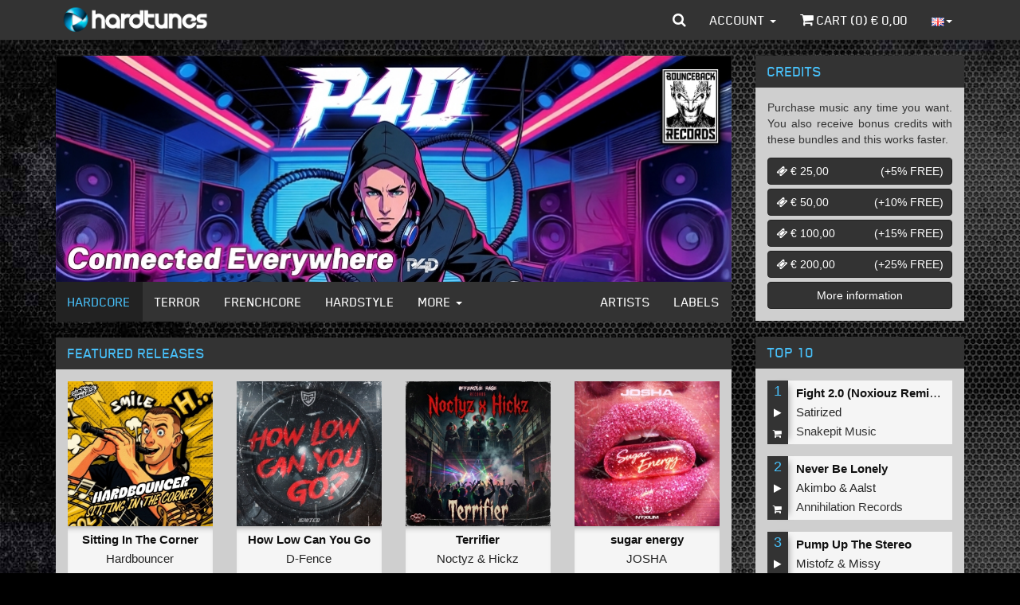

--- FILE ---
content_type: text/html; charset=iso-8859-1
request_url: https://www.hardtunes.com/
body_size: 8409
content:
<!DOCTYPE html><html class="english"><head><script async src="https://www.googletagmanager.com/gtag/js?id=UA-53497034-5"></script><script>window.dataLayer=window.dataLayer||[];function gtag(){dataLayer.push(arguments);}
gtag('js',new Date());gtag('config','UA-53497034-5');</script><script>(function(w,d,s,l,i){w[l]=w[l]||[];w[l].push({'gtm.start':new Date().getTime(),event:'gtm.js'});var f=d.getElementsByTagName(s)[0],j=d.createElement(s),dl=l!='dataLayer'?'&l='+l:'';j.async=true;j.src='https://www.googletagmanager.com/gtm.js?id='+i+dl;f.parentNode.insertBefore(j,f);})(window,document,'script','dataLayer','GTM-N6TCN5L');</script><meta charset="utf-8"><meta http-equiv="X-UA-Compatible" content="IE=edge"><meta name="viewport" content="width=device-width, initial-scale=1"><title>Hardcore - MP3 and WAV downloads at Hardtunes</title><meta property="og:site_name" content="Hardcore - MP3 and WAV downloads at Hardtunes"/><meta property="og:locale" content="en_US"/><meta property="fb:app_id" content="249393055579521"/><meta property="fb:admins" content="1130957087"/><link rel="stylesheet" href="https://assets.hardtunes.com/assets/bootstrap/3.3.6/dist/css/bootstrap.min.css"><link rel="stylesheet" href="https://assets.hardtunes.com/assets/bootstrap-select/1.9.3/css/bootstrap-select.min.css"><link rel="stylesheet" href="https://assets.hardtunes.com/assets/font-awesome/4.7.0/css/font-awesome.min.css"><link rel="stylesheet" href="https://assets.hardtunes.com/2016/css/style.min.css"><link rel="stylesheet" href="https://assets.hardtunes.com/2016/css/hardtunes.min.css"><link rel="stylesheet" href="https://assets.hardtunes.com/2016/css/hardtunes.fonts.min.css"><script src="https://www.google.com/recaptcha/api.js" async defer></script></head><body><noscript><iframe src="https://www.googletagmanager.com/ns.html?id=GTM-N6TCN5L"
height="0" width="0" style="display:none;visibility:hidden"></iframe></noscript><div id="fb-root"></div><div class="container"><header class="header"><nav class="navbar navbar-inverse navbar-fixed-top"><div class="container"><div class="navbar-header"><button type="button" class="navbar-toggle collapsed" data-toggle="collapse" data-target="#bs-example-navbar-collapse-1" aria-expanded="false"><span class="sr-only">Toggle navigation</span><span class="icon-bar"></span><span class="icon-bar"></span><span class="icon-bar"></span></button><a class="navbar-brand" href="https://www.hardtunes.com/"></a></div><div class="collapse navbar-collapse" id="bs-example-navbar-collapse-1"><form class="search-form navbar-form navbar-left visible-xs" role="search" action="/search" method="get"><div class="form-group"><div class="input-group"><input type="text" class="form-control" name="search" placeholder="search"><span class="input-group-btn"><button class="btn btn-default" type="submit"><i class="fa fa-search"></i></button></span></div></div></form><ul class="nav navbar-nav visible-xs-block visible-sm-block"><li class="dropdown hidden-sm"><a href="#" class="dropdown-toggle" data-toggle="dropdown" role="button" aria-haspopup="true" aria-expanded="false">Genres <span class="caret"></span></a><ul class="dropdown-menu"><li><a href="https://www.hardtunes.com/hardcore">Hardcore</a></li><li><a href="https://www.hardtunes.com/terror">Terror</a></li><li><a href="https://www.hardtunes.com/early-rave">Early Rave</a></li><li><a href="https://www.hardtunes.com/frenchcore">Frenchcore</a></li><li><a href="https://www.hardtunes.com/hardstyle">Hardstyle</a></li><li><a href="https://www.hardtunes.com/hard-techno">Hard Techno</a></li></ul></li><li><a class="hidden-sm" href="https://www.hardtunes.com/artists">Artists</a></li><li><a class="hidden-sm" href="https://www.hardtunes.com/labels">Labels</a></li><li><a href="https://www.hardtunes.com/credits">Credits</a></li><li><a href="https://www.hardtunes.com/top100">Top 100</a></li></ul><ul class="nav navbar-nav navbar-right"><li class="dropdown dropdown-search hidden-xs"><a href="javascript://" id="search" class="dropdown-toggle" data-toggle="dropdown" role="button" aria-haspopup="true" aria-expanded="false"><i class="fa fa-search"></i></a><ul class="dropdown-menu"><li><form action="/search" method="get" role="search"><input type="text" name="search" id="search-input" class="form-control" placeholder="search" autofocus><button type="submit" style="display: none;"></button></form></li></ul></li><li class="dropdown"><a href="#" class="dropdown-toggle" data-toggle="dropdown" role="button" aria-haspopup="true" aria-expanded="false">Account <span class="caret"></span></a><ul class="dropdown-menu"><li><a href="https://www.hardtunes.com/login">Login</a></a></li><li><a href="https://www.hardtunes.com/register">Create</a></a></li><li><a href="https://www.hardtunes.com/wishlist">Wishlist</a></li></ul></li><li><a href="https://www.hardtunes.com/cart"><i class="fa fa-shopping-cart"></i> Cart (<span class="call-cart-count">0</span>) &euro; <span class="call-cart-total-price">0,00</span></a></li><li class="hidden-xs dropdown dropdown-languages"><a href="#" class="dropdown-toggle" data-toggle="dropdown" role="button" aria-haspopup="true" aria-expanded="false"><img src="https://assets.hardtunes.com/images/flags/gb.png" alt=""><span class="caret"></span></a><ul class="dropdown-menu"><form method="post" action="https://www.hardtunes.com/userinfo/get"><input type="hidden" name="ci_session"><input type="hidden" name="domain" id="languageDomain"><input type="hidden" name="url" id="languageUrl" value=""></form><li><a class="nl"
href="javascript://"
onclick="$('#languageDomain').val('hardtunes.nl').parent().submit();"><img src="https://assets.hardtunes.com/images/flags/nl.png" alt=""></a></li><li><a class="de"
href="javascript://"
onclick="$('#languageDomain').val('hard-tunes.de').parent().submit();"><img src="https://assets.hardtunes.com/images/flags/de.png" alt=""></a></li><li><a class="fr"
href="javascript://"
onclick="$('#languageDomain').val('hardtunes.fr').parent().submit();"><img src="https://assets.hardtunes.com/images/flags/fr.png" alt=""></a></li><li><a class="it"
href="javascript://"
onclick="$('#languageDomain').val('hardtunes.it').parent().submit();"><img src="https://assets.hardtunes.com/images/flags/it.png" alt=""></a></li></ul></li><li class="xs-language hidden-sm hidden-md hidden-lg"><form method="post" action="https://www.hardtunes.com/userinfo/get"><input type="hidden" name="ci_session"><input type="hidden" name="domain" id="languageDomain"><input type="hidden" name="url" id="languageUrl" value=""></form><a class="gb"
href="javascript://"
onclick="$('#languageDomain').val('hardtunes.com').parent().submit();"><img src="https://assets.hardtunes.com/images/flags/gb.png" alt=""></a><a class="nl"
href="javascript://"
onclick="$('#languageDomain').val('hardtunes.nl').parent().submit();"><img src="https://assets.hardtunes.com/images/flags/nl.png" alt=""></a><a class="de"
href="javascript://"
onclick="$('#languageDomain').val('hard-tunes.de').parent().submit();"><img src="https://assets.hardtunes.com/images/flags/de.png" alt=""></a><a class="fr"
href="javascript://"
onclick="$('#languageDomain').val('hardtunes.fr').parent().submit();"><img src="https://assets.hardtunes.com/images/flags/fr.png" alt=""></a><a class="it"
href="javascript://"
onclick="$('#languageDomain').val('hardtunes.it').parent().submit();"><img src="https://assets.hardtunes.com/images/flags/it.png" alt=""></a></li></ul></div></div></nav></header><section class="content"><div class="row"><div class="col-md-9"><div class="panel panel-default"><div class="panel-body panel-banners"><div id="banners" class="carousel slide" data-ride="carousel"><div class="carousel-inner" role="listbox"><div class="item active"><a href="https://www.hardtunes.com/banner/3799/website"><img src="https://content.hardtunes.com/banners/3799/850x285.jpg" width="850" height="285" class="img-responsive"></a></div><div class="item "><a href="https://www.hardtunes.com/banner/3793/website"><img src="https://content.hardtunes.com/banners/3793/850x285.jpg" width="850" height="285" class="img-responsive"></a></div><div class="item "><a href="https://www.hardtunes.com/banner/3792/website"><img src="https://content.hardtunes.com/banners/3792/850x285.jpg" width="850" height="285" class="img-responsive"></a></div><div class="item "><a href="https://www.hardtunes.com/banner/3790/website"><img src="https://content.hardtunes.com/banners/3790/850x285.jpg" width="850" height="285" class="img-responsive"></a></div><div class="item "><a href="https://www.hardtunes.com/banner/3794/website"><img src="https://content.hardtunes.com/banners/3794/850x285.jpg" width="850" height="285" class="img-responsive"></a></div><div class="item "><a href="https://www.hardtunes.com/banner/3796/website"><img src="https://content.hardtunes.com/banners/3796/850x285.jpg" width="850" height="285" class="img-responsive"></a></div></div></div></div><div class="panel-footer panel-content-links hidden-xs"><nav class="navbar navbar-inverse"><div class="container-fluid"><div class="navbar-header"><button type="button" class="navbar-toggle collapsed" data-toggle="collapse" data-target="#content-links" aria-expanded="false"><span class="sr-only">Toggle navigation</span><span class="icon-bar"></span><span class="icon-bar"></span><span class="icon-bar"></span></button></div><div class="collapse navbar-collapse" id="content-links"><ul class="nav navbar-nav"><li class="active"><a href="https://www.hardtunes.com/hardcore">Hardcore</a></li><li ><a href="https://www.hardtunes.com/terror">Terror</a></li><li ><a href="https://www.hardtunes.com/frenchcore">Frenchcore</a></li><li ><a href="https://www.hardtunes.com/hardstyle">Hardstyle</a></li><li class="dropdown"><a href="#" class="dropdown-toggle" data-toggle="dropdown" role="button" aria-haspopup="true" aria-expanded="false">More <span class="caret"></span></a><ul class="dropdown-menu"><li><a href="https://www.hardtunes.com/early-rave">Early Rave</a></li><li><a href="https://www.hardtunes.com/hard-techno">Hard Techno</a></li></ul></li></ul><ul class="nav navbar-nav navbar-right"><li ><a href="https://www.hardtunes.com/artists">Artists</a></li><li ><a href="https://www.hardtunes.com/labels">Labels</a></li></ul></div></div></nav></div></div><div class="panel panel-default panel-featured-releases"><div class="panel-heading">Featured releases</div><div class="panel-body"><div class="row release-list release-list-tiles "><div class="
col-xs-6 col-sm-3
release-list-item
"><div class="release-list-item-artwork"><a href="https://www.hardtunes.com/albums/hardbouncer-sitting-in-the-corner/23121"><img data-src="https://content.hardtunes.com/albums/23121/24330/248x248.jpg" alt="" class="lazy img-responsive"></a></div><div class="release-list-item-info"><div class="release-list-item-info-primary"><p class="release-list-item-title"><a href="https://www.hardtunes.com/albums/hardbouncer-sitting-in-the-corner/23121">Sitting In The Corner</a></p><p class="release-list-item-artist"><a href="https://www.hardtunes.com/artists/hardbouncer">Hardbouncer</a></p><p class="release-list-item-label"><a href="https://www.hardtunes.com/labels/darkside-unleashed">Darkside Unleashed</a></p></div><div class="release-list-item-info-secondary"><p class="release-list-item-type"><a href="https://www.hardtunes.com/albums/hardbouncer-sitting-in-the-corner/23121">2 Tunes</a></p><p class="release-list-item-release-date">Today</p><p class="release-list-item-price">&euro; 1,98</p></div></div><div class="release-list-item-actions"><a href="javascript://" onclick="playAlbum(this,23121)" class="btn btn-default"><i class="fa fa-play"></i></a><a href="javascript://" onclick="wishlist(this,{album_id:23121})" class="btn btn-default"><i class="fa fa-check-square-o"></i></a><a href="javascript://" onclick="buy(this,{album_id:23121,options:{quality:''}})" class="btn btn-default"><i class="fa fa-shopping-cart"></i></a></div></div><div class="
col-xs-6 col-sm-3
release-list-item
"><div class="release-list-item-artwork"><a href="https://www.hardtunes.com/albums/d-fence-how-low-can-you-go/23179"><img data-src="https://content.hardtunes.com/albums/23179/24389/248x248.jpg" alt="" class="lazy img-responsive"></a></div><div class="release-list-item-info"><div class="release-list-item-info-primary"><p class="release-list-item-title"><a href="https://www.hardtunes.com/albums/d-fence-how-low-can-you-go/23179">How Low Can You Go</a></p><p class="release-list-item-artist"><a href="https://www.hardtunes.com/artists/d-fence">D-Fence</a></p><p class="release-list-item-label"><a href="https://www.hardtunes.com/labels/ignited-records">Ignited Records</a></p></div><div class="release-list-item-info-secondary"><p class="release-list-item-type"><a href="https://www.hardtunes.com/albums/d-fence-how-low-can-you-go/23179">2 Tunes</a></p><p class="release-list-item-release-date">Today</p><p class="release-list-item-price">&euro; 2,98</p></div></div><div class="release-list-item-actions"><a href="javascript://" onclick="playAlbum(this,23179)" class="btn btn-default"><i class="fa fa-play"></i></a><a href="javascript://" onclick="wishlist(this,{album_id:23179})" class="btn btn-default"><i class="fa fa-check-square-o"></i></a><a href="javascript://" onclick="buy(this,{album_id:23179,options:{quality:''}})" class="btn btn-default"><i class="fa fa-shopping-cart"></i></a></div></div><div class="
col-xs-6 col-sm-3
release-list-item
"><div class="release-list-item-artwork"><a href="https://www.hardtunes.com/albums/noctyz-and-hickz-terrifier/22921"><img data-src="https://content.hardtunes.com/albums/22921/24109/248x248.jpg" alt="" class="lazy img-responsive"></a></div><div class="release-list-item-info"><div class="release-list-item-info-primary"><p class="release-list-item-title"><a href="https://www.hardtunes.com/albums/noctyz-and-hickz-terrifier/22921">Terrifier</a></p><p class="release-list-item-artist"><a href="https://www.hardtunes.com/artists/noctyz">Noctyz</a>&nbsp;&amp;&nbsp;<a href="https://www.hardtunes.com/artists/hickz">Hickz</a></p><p class="release-list-item-label"><a href="https://www.hardtunes.com/labels/offensive-rage">Offensive Rage</a></p></div><div class="release-list-item-info-secondary"><p class="release-list-item-type"><a href="https://www.hardtunes.com/albums/noctyz-and-hickz-terrifier/22921">2 Tunes</a></p><p class="release-list-item-release-date">Today</p><p class="release-list-item-price">&euro; 0,99</p></div></div><div class="release-list-item-actions"><a href="javascript://" onclick="playAlbum(this,22921)" class="btn btn-default"><i class="fa fa-play"></i></a><a href="javascript://" onclick="wishlist(this,{album_id:22921})" class="btn btn-default"><i class="fa fa-check-square-o"></i></a><a href="javascript://" onclick="buy(this,{album_id:22921,options:{quality:''}})" class="btn btn-default"><i class="fa fa-shopping-cart"></i></a></div></div><div class="
col-xs-6 col-sm-3
release-list-item
"><div class="release-list-item-artwork"><a href="https://www.hardtunes.com/albums/josha-sugar-energy/23138"><img data-src="https://content.hardtunes.com/albums/23138/24347/248x248.jpg" alt="" class="lazy img-responsive"></a></div><div class="release-list-item-info"><div class="release-list-item-info-primary"><p class="release-list-item-title"><a href="https://www.hardtunes.com/albums/josha-sugar-energy/23138">sugar energy</a></p><p class="release-list-item-artist"><a href="https://www.hardtunes.com/artists/josha">JOSHA</a></p><p class="release-list-item-label"><a href="https://www.hardtunes.com/labels/nyxium-records">NYXIUM Records</a></p></div><div class="release-list-item-info-secondary"><p class="release-list-item-type"><a href="https://www.hardtunes.com/albums/josha-sugar-energy/23138">2 Tunes</a></p><p class="release-list-item-release-date">Today</p><p class="release-list-item-price">&euro; 1,98</p></div></div><div class="release-list-item-actions"><a href="javascript://" onclick="playAlbum(this,23138)" class="btn btn-default"><i class="fa fa-play"></i></a><a href="javascript://" onclick="wishlist(this,{album_id:23138})" class="btn btn-default"><i class="fa fa-check-square-o"></i></a><a href="javascript://" onclick="buy(this,{album_id:23138,options:{quality:''}})" class="btn btn-default"><i class="fa fa-shopping-cart"></i></a></div></div></div></div></div><div class="row"><div class="col-lg-9"><div class="panel panel-default panel-releases"><div class="panel-heading">Latest releases<a href="https://www.hardtunes.com/hardcore/page/1" class="btn btn-default">All <span class="hidden-xs">hardcore Releases </span><i class="fa fa-chevron-right"></i></a></div><div class="panel-body"><div class="row release-list release-list-normal hide-extra-info"><div class="
col-xs-6
release-list-item
"><div class="release-list-item-artwork"><a href="https://www.hardtunes.com/albums/vibrisse-stfu/23126"><img data-src="https://content.hardtunes.com/albums/23126/24335/248x248.jpg" alt="" class="lazy img-responsive"></a></div><div class="release-list-item-info"><div class="release-list-item-info-primary"><p class="release-list-item-title"><a href="https://www.hardtunes.com/albums/vibrisse-stfu/23126">STFU</a></p><p class="release-list-item-artist"><a href="https://www.hardtunes.com/artists/vibrisse">Vibrisse</a></p><p class="release-list-item-label"><a href="https://www.hardtunes.com/labels/outbreak-recordings">Outbreak Recordings</a></p></div></div><div class="release-list-item-actions"><a href="javascript://" onclick="playAlbum(this,23126)" class="btn btn-default"><i class="fa fa-play"></i></a><a href="javascript://" onclick="wishlist(this,{album_id:23126})" class="btn btn-default"><i class="fa fa-check-square-o"></i></a><a href="javascript://" onclick="buy(this,{album_id:23126,options:{quality:''}})" class="btn btn-default"><i class="fa fa-shopping-cart"></i></a></div></div><div class="
col-xs-6
release-list-item
"><div class="release-list-item-artwork"><a href="https://www.hardtunes.com/albums/p4d-connected-everywhere/23146"><img data-src="https://content.hardtunes.com/albums/23146/24355/248x248.jpg" alt="" class="lazy img-responsive"></a></div><div class="release-list-item-info"><div class="release-list-item-info-primary"><p class="release-list-item-title"><a href="https://www.hardtunes.com/albums/p4d-connected-everywhere/23146">Connected Everywhere</a></p><p class="release-list-item-artist"><a href="https://www.hardtunes.com/artists/p4d">P4D</a></p><p class="release-list-item-label"><a href="https://www.hardtunes.com/labels/bounce-back-records">Bounce Back Records</a></p></div></div><div class="release-list-item-actions"><a href="javascript://" onclick="playAlbum(this,23146)" class="btn btn-default"><i class="fa fa-play"></i></a><a href="javascript://" onclick="wishlist(this,{album_id:23146})" class="btn btn-default"><i class="fa fa-check-square-o"></i></a><a href="javascript://" onclick="buy(this,{album_id:23146,options:{quality:''}})" class="btn btn-default"><i class="fa fa-shopping-cart"></i></a></div></div><div class="
col-xs-6
release-list-item
"><div class="release-list-item-artwork"><a href="https://www.hardtunes.com/albums/messed-take-the-crown-/23118"><img data-src="https://content.hardtunes.com/albums/23118/24327/248x248.jpg" alt="" class="lazy img-responsive"></a></div><div class="release-list-item-info"><div class="release-list-item-info-primary"><p class="release-list-item-title"><a href="https://www.hardtunes.com/albums/messed-take-the-crown-/23118">Take The Crown </a></p><p class="release-list-item-artist"><a href="https://www.hardtunes.com/artists/messed">Messed</a></p><p class="release-list-item-label"><a href="https://www.hardtunes.com/labels/uptempo-hardcore-records">Uptempo Hardcore Records</a></p></div></div><div class="release-list-item-actions"><a href="javascript://" onclick="playAlbum(this,23118)" class="btn btn-default"><i class="fa fa-play"></i></a><a href="javascript://" onclick="wishlist(this,{album_id:23118})" class="btn btn-default"><i class="fa fa-check-square-o"></i></a><a href="javascript://" onclick="buy(this,{album_id:23118,options:{quality:''}})" class="btn btn-default"><i class="fa fa-shopping-cart"></i></a></div></div><div class="
col-xs-6
release-list-item
"><div class="release-list-item-artwork"><a href="https://www.hardtunes.com/albums/x4phantom-and-dj-ad-oldskool-survivors/23153"><img data-src="https://content.hardtunes.com/albums/23153/24362/248x248.jpg" alt="" class="lazy img-responsive"></a></div><div class="release-list-item-info"><div class="release-list-item-info-primary"><p class="release-list-item-title"><a href="https://www.hardtunes.com/albums/x4phantom-and-dj-ad-oldskool-survivors/23153">Oldskool Survivors</a></p><p class="release-list-item-artist"><a href="https://www.hardtunes.com/artists/x4phantom">X4phantom</a>&nbsp;&amp;&nbsp;<a href="https://www.hardtunes.com/artists/dj-ad">DJ&nbsp;Ad</a></p><p class="release-list-item-label"><a href="https://www.hardtunes.com/labels/gabberhead-gold">Gabberhead Gold</a></p></div></div><div class="release-list-item-actions"><a href="javascript://" onclick="playAlbum(this,23153)" class="btn btn-default"><i class="fa fa-play"></i></a><a href="javascript://" onclick="wishlist(this,{album_id:23153})" class="btn btn-default"><i class="fa fa-check-square-o"></i></a><a href="javascript://" onclick="buy(this,{album_id:23153,options:{quality:''}})" class="btn btn-default"><i class="fa fa-shopping-cart"></i></a></div></div><div class="
col-xs-6
release-list-item
"><div class="release-list-item-artwork"><a href="https://www.hardtunes.com/albums/hardnoiser-truth-and-pain-ep/23152"><img data-src="https://content.hardtunes.com/albums/23152/24361/248x248.jpg" alt="" class="lazy img-responsive"></a></div><div class="release-list-item-info"><div class="release-list-item-info-primary"><p class="release-list-item-title"><a href="https://www.hardtunes.com/albums/hardnoiser-truth-and-pain-ep/23152">Truth and Pain EP</a></p><p class="release-list-item-artist"><a href="https://www.hardtunes.com/artists/hardnoiser">Hardnoiser</a>&nbsp;</p><p class="release-list-item-label"><a href="https://www.hardtunes.com/labels/brutal-force-records">Brutal Force Records</a></p></div></div><div class="release-list-item-actions"><a href="javascript://" onclick="playAlbum(this,23152)" class="btn btn-default"><i class="fa fa-play"></i></a><a href="javascript://" onclick="wishlist(this,{album_id:23152})" class="btn btn-default"><i class="fa fa-check-square-o"></i></a><a href="javascript://" onclick="buy(this,{album_id:23152,options:{quality:''}})" class="btn btn-default"><i class="fa fa-shopping-cart"></i></a></div></div><div class="
col-xs-6
release-list-item
"><div class="release-list-item-artwork"><a href="https://www.hardtunes.com/albums/t.m.o.-my-time/23172"><img data-src="https://content.hardtunes.com/albums/23172/24381/248x248.jpg" alt="" class="lazy img-responsive"></a></div><div class="release-list-item-info"><div class="release-list-item-info-primary"><p class="release-list-item-title"><a href="https://www.hardtunes.com/albums/t.m.o.-my-time/23172">My Time</a></p><p class="release-list-item-artist"><a href="https://www.hardtunes.com/artists/t.m.o">T.M.O.</a></p><p class="release-list-item-label"><a href="https://www.hardtunes.com/labels/barbaric-records">Barbaric Records</a></p></div></div><div class="release-list-item-actions"><a href="javascript://" onclick="playAlbum(this,23172)" class="btn btn-default"><i class="fa fa-play"></i></a><a href="javascript://" onclick="wishlist(this,{album_id:23172})" class="btn btn-default"><i class="fa fa-check-square-o"></i></a><a href="javascript://" onclick="buy(this,{album_id:23172,options:{quality:''}})" class="btn btn-default"><i class="fa fa-shopping-cart"></i></a></div></div><div class="
col-xs-6
release-list-item
"><div class="release-list-item-artwork"><a href="https://www.hardtunes.com/albums/fratakz-and-stevie-rain-make-some-noise/23171"><img data-src="https://content.hardtunes.com/albums/23171/24380/248x248.jpg" alt="" class="lazy img-responsive"></a></div><div class="release-list-item-info"><div class="release-list-item-info-primary"><p class="release-list-item-title"><a href="https://www.hardtunes.com/albums/fratakz-and-stevie-rain-make-some-noise/23171">Make Some Noise</a></p><p class="release-list-item-artist"><a href="https://www.hardtunes.com/artists/fratakz">Fratakz</a>&nbsp;&amp;&nbsp;<a href="https://www.hardtunes.com/artists/stevie-rain">Stevie&nbsp;Rain</a></p><p class="release-list-item-label"><a href="https://www.hardtunes.com/labels/partyraiser-recordings">Partyraiser Recordings</a></p></div></div><div class="release-list-item-actions"><a href="javascript://" onclick="playAlbum(this,23171)" class="btn btn-default"><i class="fa fa-play"></i></a><a href="javascript://" onclick="wishlist(this,{album_id:23171})" class="btn btn-default"><i class="fa fa-check-square-o"></i></a><a href="javascript://" onclick="buy(this,{album_id:23171,options:{quality:''}})" class="btn btn-default"><i class="fa fa-shopping-cart"></i></a></div></div><div class="
col-xs-6
release-list-item
"><div class="release-list-item-artwork"><a href="https://www.hardtunes.com/albums/project-xtc-rave-muzik-084/22922"><img data-src="https://content.hardtunes.com/albums/22922/24110/248x248.jpg" alt="" class="lazy img-responsive"></a></div><div class="release-list-item-info"><div class="release-list-item-info-primary"><p class="release-list-item-title"><a href="https://www.hardtunes.com/albums/project-xtc-rave-muzik-084/22922">Rave Muzik 084</a></p><p class="release-list-item-artist"><a href="https://www.hardtunes.com/artists/project-xtc">Project&nbsp;XTC</a></p><p class="release-list-item-label"><a href="https://www.hardtunes.com/labels/rave-muzik">Rave Muzik</a></p></div></div><div class="release-list-item-actions"><a href="javascript://" onclick="playAlbum(this,22922)" class="btn btn-default"><i class="fa fa-play"></i></a><a href="javascript://" onclick="wishlist(this,{album_id:22922})" class="btn btn-default"><i class="fa fa-check-square-o"></i></a><a href="javascript://" onclick="buy(this,{album_id:22922,options:{quality:''}})" class="btn btn-default"><i class="fa fa-shopping-cart"></i></a></div></div><div class="
col-xs-6
release-list-item
"><div class="release-list-item-artwork"><a href="https://www.hardtunes.com/albums/project-xtc-gabberheadz-dancing-in-the-streets/22915"><img data-src="https://content.hardtunes.com/albums/22915/24103/248x248.jpg" alt="" class="lazy img-responsive"></a></div><div class="release-list-item-info"><div class="release-list-item-info-primary"><p class="release-list-item-title"><a href="https://www.hardtunes.com/albums/project-xtc-gabberheadz-dancing-in-the-streets/22915">Gabberheadz Dancing in the Streets</a></p><p class="release-list-item-artist"><a href="https://www.hardtunes.com/artists/project-xtc">Project&nbsp;XTC</a></p><p class="release-list-item-label"><a href="https://www.hardtunes.com/labels/gabberhead-records">Gabberhead Records</a></p></div></div><div class="release-list-item-actions"><a href="javascript://" onclick="playAlbum(this,22915)" class="btn btn-default"><i class="fa fa-play"></i></a><a href="javascript://" onclick="wishlist(this,{album_id:22915})" class="btn btn-default"><i class="fa fa-check-square-o"></i></a><a href="javascript://" onclick="buy(this,{album_id:22915,options:{quality:''}})" class="btn btn-default"><i class="fa fa-shopping-cart"></i></a></div></div><div class="
col-xs-6
release-list-item
"><div class="release-list-item-artwork"><a href="https://www.hardtunes.com/albums/jony-k-now-become-a-life/22914"><img data-src="https://content.hardtunes.com/albums/22914/24102/248x248.jpg" alt="" class="lazy img-responsive"></a></div><div class="release-list-item-info"><div class="release-list-item-info-primary"><p class="release-list-item-title"><a href="https://www.hardtunes.com/albums/jony-k-now-become-a-life/22914">Now Become a Life</a></p><p class="release-list-item-artist"><a href="https://www.hardtunes.com/artists/jony-k">Jony&nbsp;K</a></p><p class="release-list-item-label"><a href="https://www.hardtunes.com/labels/dwarf-records">Dwarf Records</a></p></div></div><div class="release-list-item-actions"><a href="javascript://" onclick="playAlbum(this,22914)" class="btn btn-default"><i class="fa fa-play"></i></a><a href="javascript://" onclick="wishlist(this,{album_id:22914})" class="btn btn-default"><i class="fa fa-check-square-o"></i></a><a href="javascript://" onclick="buy(this,{album_id:22914,options:{quality:''}})" class="btn btn-default"><i class="fa fa-shopping-cart"></i></a></div></div><div class="
col-xs-6
release-list-item
"><div class="release-list-item-artwork"><a href="https://www.hardtunes.com/albums/innovative-confess-the-truth/23150"><img data-src="https://content.hardtunes.com/albums/23150/24359/248x248.jpg" alt="" class="lazy img-responsive"></a></div><div class="release-list-item-info"><div class="release-list-item-info-primary"><p class="release-list-item-title"><a href="https://www.hardtunes.com/albums/innovative-confess-the-truth/23150">Confess The Truth</a></p><p class="release-list-item-artist"><a href="https://www.hardtunes.com/artists/innovative">Innovative</a></p><p class="release-list-item-label"><a href="https://www.hardtunes.com/labels/industrial-strength-records">Industrial Strength Records</a></p></div></div><div class="release-list-item-actions"><a href="javascript://" onclick="playAlbum(this,23150)" class="btn btn-default"><i class="fa fa-play"></i></a><a href="javascript://" onclick="wishlist(this,{album_id:23150})" class="btn btn-default"><i class="fa fa-check-square-o"></i></a><a href="javascript://" onclick="buy(this,{album_id:23150,options:{quality:''}})" class="btn btn-default"><i class="fa fa-shopping-cart"></i></a></div></div><div class="
col-xs-6
release-list-item
"><div class="release-list-item-artwork"><a href="https://www.hardtunes.com/albums/dynamic-noise-the-game/23130"><img data-src="https://content.hardtunes.com/albums/23130/24339/248x248.jpg" alt="" class="lazy img-responsive"></a></div><div class="release-list-item-info"><div class="release-list-item-info-primary"><p class="release-list-item-title"><a href="https://www.hardtunes.com/albums/dynamic-noise-the-game/23130">THE GAME</a></p><p class="release-list-item-artist"><a href="https://www.hardtunes.com/artists/dynamic-noise">Dynamic&nbsp;Noise</a></p><p class="release-list-item-label"><a href="https://www.hardtunes.com/labels/chaotic-universe">Chaotic Universe</a></p></div></div><div class="release-list-item-actions"><a href="javascript://" onclick="playAlbum(this,23130)" class="btn btn-default"><i class="fa fa-play"></i></a><a href="javascript://" onclick="wishlist(this,{album_id:23130})" class="btn btn-default"><i class="fa fa-check-square-o"></i></a><a href="javascript://" onclick="buy(this,{album_id:23130,options:{quality:''}})" class="btn btn-default"><i class="fa fa-shopping-cart"></i></a></div></div><div class="
col-xs-6
release-list-item
"><div class="release-list-item-artwork"><a href="https://www.hardtunes.com/albums/dark-intentions-eternal/22909"><img data-src="https://content.hardtunes.com/albums/22909/24098/248x248.jpg" alt="" class="lazy img-responsive"></a></div><div class="release-list-item-info"><div class="release-list-item-info-primary"><p class="release-list-item-title"><a href="https://www.hardtunes.com/albums/dark-intentions-eternal/22909">Eternal</a></p><p class="release-list-item-artist"><a href="https://www.hardtunes.com/artists/dark-intentions">Dark&nbsp;Intentions</a>&nbsp;</p><p class="release-list-item-label"><a href="https://www.hardtunes.com/labels/magistrates-music">Magistrates Music</a></p></div></div><div class="release-list-item-actions"><a href="javascript://" onclick="playAlbum(this,22909)" class="btn btn-default"><i class="fa fa-play"></i></a><a href="javascript://" onclick="wishlist(this,{album_id:22909})" class="btn btn-default"><i class="fa fa-check-square-o"></i></a><a href="javascript://" onclick="buy(this,{album_id:22909,options:{quality:''}})" class="btn btn-default"><i class="fa fa-shopping-cart"></i></a></div></div><div class="
col-xs-6
release-list-item
"><div class="release-list-item-artwork"><a href="https://www.hardtunes.com/albums/mad-e-fact-and-endymion-the-hustle-dont-stop/22888"><img data-src="https://content.hardtunes.com/albums/22888/24069/248x248.jpg" alt="" class="lazy img-responsive"></a></div><div class="release-list-item-info"><div class="release-list-item-info-primary"><p class="release-list-item-title"><a href="https://www.hardtunes.com/albums/mad-e-fact-and-endymion-the-hustle-dont-stop/22888">The Hustle Don't Stop</a></p><p class="release-list-item-artist"><a href="https://www.hardtunes.com/artists/mad-e-fact">Mad-E-Fact</a>&nbsp;&amp;&nbsp;<a href="https://www.hardtunes.com/artists/endymion">Endymion</a></p><p class="release-list-item-label"><a href="https://www.hardtunes.com/labels/millenium-recordings">Millenium Recordings</a></p></div></div><div class="release-list-item-actions"><a href="javascript://" onclick="playAlbum(this,22888)" class="btn btn-default"><i class="fa fa-play"></i></a><a href="javascript://" onclick="wishlist(this,{album_id:22888})" class="btn btn-default"><i class="fa fa-check-square-o"></i></a><a href="javascript://" onclick="buy(this,{album_id:22888,options:{quality:''}})" class="btn btn-default"><i class="fa fa-shopping-cart"></i></a></div></div><div class="
col-xs-6
release-list-item
"><div class="release-list-item-artwork"><a href="https://www.hardtunes.com/albums/unproven-caught-in-the-middle/23147"><img data-src="https://content.hardtunes.com/albums/23147/24356/248x248.jpg" alt="" class="lazy img-responsive"></a></div><div class="release-list-item-info"><div class="release-list-item-info-primary"><p class="release-list-item-title"><a href="https://www.hardtunes.com/albums/unproven-caught-in-the-middle/23147">Caught In The Middle</a></p><p class="release-list-item-artist"><a href="https://www.hardtunes.com/artists/unproven">Unproven</a></p><p class="release-list-item-label"><a href="https://www.hardtunes.com/labels/barbaric-records">Barbaric Records</a></p></div></div><div class="release-list-item-actions"><a href="javascript://" onclick="playAlbum(this,23147)" class="btn btn-default"><i class="fa fa-play"></i></a><a href="javascript://" onclick="wishlist(this,{album_id:23147})" class="btn btn-default"><i class="fa fa-check-square-o"></i></a><a href="javascript://" onclick="buy(this,{album_id:23147,options:{quality:''}})" class="btn btn-default"><i class="fa fa-shopping-cart"></i></a></div></div><div class="
col-xs-6
release-list-item
"><div class="release-list-item-artwork"><a href="https://www.hardtunes.com/albums/various-artists-triple-six-recordings-presents-the-next-gen-xi/23143"><img data-src="https://content.hardtunes.com/albums/23143/24352/248x248.jpg" alt="" class="lazy img-responsive"></a></div><div class="release-list-item-info"><div class="release-list-item-info-primary"><p class="release-list-item-title"><a href="https://www.hardtunes.com/albums/various-artists-triple-six-recordings-presents-the-next-gen-xi/23143">Triple Six Recordings presents - The Next Gen XI</a></p><p class="release-list-item-artist"><a href="https://www.hardtunes.com/artists/various-artists">Various&nbsp;Artists</a></p><p class="release-list-item-label"><a href="https://www.hardtunes.com/labels/triple-six-records">Triple Six Records</a></p></div></div><div class="release-list-item-actions"><a href="javascript://" onclick="playAlbum(this,23143)" class="btn btn-default"><i class="fa fa-play"></i></a><a href="javascript://" onclick="wishlist(this,{album_id:23143})" class="btn btn-default"><i class="fa fa-check-square-o"></i></a><a href="javascript://" onclick="buy(this,{album_id:23143,options:{quality:''}})" class="btn btn-default"><i class="fa fa-shopping-cart"></i></a></div></div></div></div></div></div><div class="visible-lg-block col-lg-3"><div class="panel panel-default panel-popular-artists"><div class="panel-heading">Popular artists</div><div class="panel-body"><div class="list-group"><a class="list-group-item" href="https://www.hardtunes.com/artists/angerfist" style="background-image:url(//content.hardtunes.com/artists/167/216x122.jpg)"><span>Angerfist</span></a><a class="list-group-item" href="https://www.hardtunes.com/artists/catscan" style="background-image:url(//content.hardtunes.com/artists/232/216x122.jpg)"><span>Catscan</span></a><a class="list-group-item" href="https://www.hardtunes.com/artists/nosferatu" style="background-image:url(//content.hardtunes.com/artists/404/216x122.jpg)"><span>Nosferatu</span></a><a class="list-group-item" href="https://www.hardtunes.com/artists/paul-elstak" style="background-image:url(//content.hardtunes.com/artists/3/216x122.jpg)"><span>Paul Elstak</span></a><a class="list-group-item" href="https://www.hardtunes.com/artists/chaotic-hostility" style="background-image:url(//content.hardtunes.com/artists/681/216x122.jpg)"><span>Chaotic Hostility</span></a></div></div></div></div></div></div><div class="col-md-3 hidden-xs hidden-sm"><div class="panel panel-default"><div class="panel-heading">Credits</div><div class="panel-body"><p class="text-justify hidden-md" style="margin-bottom:13px">Purchase music any time you want. You also receive bonus credits with these bundles and this works faster.</p><a class="btn btn-default btn-block btn-credit" onclick="buy(this, {credit_id:1})"><span class="pull-left"><i class="fa fa-ticket"></i> &euro; 25,00</span><span class="pull-right">(+5% <span class="hidden-md">FREE</span>)</span><span class="clearfix"></span></a><a class="btn btn-default btn-block btn-credit" onclick="buy(this, {credit_id:2})"><span class="pull-left"><i class="fa fa-ticket"></i> &euro; 50,00</span><span class="pull-right">(+10% <span class="hidden-md">FREE</span>)</span><span class="clearfix"></span></a><a class="btn btn-default btn-block btn-credit" onclick="buy(this, {credit_id:3})"><span class="pull-left"><i class="fa fa-ticket"></i> &euro; 100,00</span><span class="pull-right">(+15% <span class="hidden-md">FREE</span>)</span><span class="clearfix"></span></a><a class="btn btn-default btn-block btn-credit" onclick="buy(this, {credit_id:4})"><span class="pull-left"><i class="fa fa-ticket"></i> &euro; 200,00</span><span class="pull-right">(+25% <span class="hidden-md">FREE</span>)</span><span class="clearfix"></span></a><a class="btn btn-default btn-block btn-more-info" href="https://www.hardtunes.com/credits">More information</a></div></div><div class="panel panel-default panel-releases"><div class="panel-heading">Top 10</div><div class="panel-body"><div class="row top-10-list top-10-list-small top-10-list-normal"><div class="
col-xs-12
top-10-list-item
"><div class="top-10-list-item-actions"><span>1</span><a href="javascript://" onclick="play(this,96224)" class="btn btn-default"><i class="fa fa-play"></i></a><a href="javascript://" onclick="buy(this,{product_id:96224,options:{quality:''}})" class="btn btn-default"><i class="fa fa-shopping-cart"></i></a></div><div class="top-10-list-item-info"><div class="release-list-item-info-primary"><p class="top-10-list-item-title"><a href="https://www.hardtunes.com/tunes/satirized-fight-2.0-noxiouz-remix-original-mix/96224">Fight 2.0 (Noxiouz Remix) (Original Mix)</a></p><p class="top-10-list-item-artist"><a href="https://www.hardtunes.com/artists/satirized">Satirized</a></p><p class="top-10-list-item-label"><a href="https://www.hardtunes.com/labels/snakepit-music">Snakepit Music</a></p></div></div></div><div class="
col-xs-12
top-10-list-item
"><div class="top-10-list-item-actions"><span>2</span><a href="javascript://" onclick="play(this,96104)" class="btn btn-default"><i class="fa fa-play"></i></a><a href="javascript://" onclick="buy(this,{product_id:96104,options:{quality:''}})" class="btn btn-default"><i class="fa fa-shopping-cart"></i></a></div><div class="top-10-list-item-info"><div class="release-list-item-info-primary"><p class="top-10-list-item-title"><a href="https://www.hardtunes.com/tunes/akimbo-and-aalst-never-be-lonely/96104">Never Be Lonely</a></p><p class="top-10-list-item-artist"><a href="https://www.hardtunes.com/artists/akimbo">Akimbo</a>&nbsp;&amp;&nbsp;<a href="https://www.hardtunes.com/artists/aalst">Aalst</a></p><p class="top-10-list-item-label"><a href="https://www.hardtunes.com/labels/annihilation-records">Annihilation Records</a></p></div></div></div><div class="
col-xs-12
top-10-list-item
"><div class="top-10-list-item-actions"><span>3</span><a href="javascript://" onclick="play(this,96215)" class="btn btn-default"><i class="fa fa-play"></i></a><a href="javascript://" onclick="buy(this,{product_id:96215,options:{quality:''}})" class="btn btn-default"><i class="fa fa-shopping-cart"></i></a></div><div class="top-10-list-item-info"><div class="release-list-item-info-primary"><p class="top-10-list-item-title"><a href="https://www.hardtunes.com/tunes/mistofz-and-missy-pump-up-the-stereo/96215">Pump Up The Stereo</a></p><p class="top-10-list-item-artist"><a href="https://www.hardtunes.com/artists/mistofz">Mistofz</a>&nbsp;&amp;&nbsp;<a href="https://www.hardtunes.com/artists/missy">Missy</a></p><p class="top-10-list-item-label"><a href="https://www.hardtunes.com/labels/offensive-rage">Offensive Rage</a></p></div></div></div><div class="
col-xs-12
top-10-list-item
"><div class="top-10-list-item-actions"><span>4</span><a href="javascript://" onclick="play(this,96090)" class="btn btn-default"><i class="fa fa-play"></i></a><a href="javascript://" onclick="buy(this,{product_id:96090,options:{quality:''}})" class="btn btn-default"><i class="fa fa-shopping-cart"></i></a></div><div class="top-10-list-item-info"><div class="release-list-item-info-primary"><p class="top-10-list-item-title"><a href="https://www.hardtunes.com/tunes/mad-e-fact-and-endymion-the-hustle-dont-stop-extended-mix-extended-mix/96090">The Hustle Don't Stop (Extended Mix) (Extended Mix)</a></p><p class="top-10-list-item-artist"><a href="https://www.hardtunes.com/artists/mad-e-fact">Mad-E-Fact</a>&nbsp;&amp;&nbsp;<a href="https://www.hardtunes.com/artists/endymion">Endymion</a></p><p class="top-10-list-item-label"><a href="https://www.hardtunes.com/labels/millenium-recordings">Millenium Recordings</a></p></div></div></div><div class="
col-xs-12
top-10-list-item
"><div class="top-10-list-item-actions"><span>5</span><a href="javascript://" onclick="play(this,95979)" class="btn btn-default"><i class="fa fa-play"></i></a><a href="javascript://" onclick="buy(this,{product_id:95979,options:{quality:''}})" class="btn btn-default"><i class="fa fa-shopping-cart"></i></a></div><div class="top-10-list-item-info"><div class="release-list-item-info-primary"><p class="top-10-list-item-title"><a href="https://www.hardtunes.com/tunes/missy-and-aalst-killing-it/95979">Killing It</a></p><p class="top-10-list-item-artist"><a href="https://www.hardtunes.com/artists/missy">Missy</a>&nbsp;&amp;&nbsp;<a href="https://www.hardtunes.com/artists/aalst">Aalst</a></p><p class="top-10-list-item-label"><a href="https://www.hardtunes.com/labels/annihilation-records">Annihilation Records</a></p></div></div></div><div class="
col-xs-12
top-10-list-item
"><div class="top-10-list-item-actions"><span>6</span><a href="javascript://" onclick="play(this,96086)" class="btn btn-default"><i class="fa fa-play"></i></a><a href="javascript://" onclick="buy(this,{product_id:96086,options:{quality:''}})" class="btn btn-default"><i class="fa fa-shopping-cart"></i></a></div><div class="top-10-list-item-info"><div class="release-list-item-info-primary"><p class="top-10-list-item-title"><a href="https://www.hardtunes.com/tunes/mad-dog-push-the-button-original-mix/96086">Push The Button (Original Mix)</a></p><p class="top-10-list-item-artist"><a href="https://www.hardtunes.com/artists/mad-dog">Mad&nbsp;Dog</a></p><p class="top-10-list-item-label"><a href="https://www.hardtunes.com/labels/thunderdome-music">Thunderdome Music</a></p></div></div></div><div class="
col-xs-12
top-10-list-item
"><div class="top-10-list-item-actions"><span>7</span><a href="javascript://" onclick="play(this,97018)" class="btn btn-default"><i class="fa fa-play"></i></a><a href="javascript://" onclick="buy(this,{product_id:97018,options:{quality:''}})" class="btn btn-default"><i class="fa fa-shopping-cart"></i></a></div><div class="top-10-list-item-info"><div class="release-list-item-info-primary"><p class="top-10-list-item-title"><a href="https://www.hardtunes.com/tunes/catscan-and-starving-insect-the-plaguemaker-original-mix/97018">The Plaguemaker (Original Mix)</a></p><p class="top-10-list-item-artist"><a href="https://www.hardtunes.com/artists/catscan">Catscan</a>&nbsp;&amp;&nbsp;<a href="https://www.hardtunes.com/artists/starving-insect">Starving&nbsp;Insect</a>&nbsp;</p><p class="top-10-list-item-label"><a href="https://www.hardtunes.com/labels/thunderdome-music">Thunderdome Music</a></p></div></div></div><div class="
col-xs-12
top-10-list-item
"><div class="top-10-list-item-actions"><span>8</span><a href="javascript://" onclick="play(this,97031)" class="btn btn-default"><i class="fa fa-play"></i></a><a href="javascript://" onclick="buy(this,{product_id:97031,options:{quality:''}})" class="btn btn-default"><i class="fa fa-shopping-cart"></i></a></div><div class="top-10-list-item-info"><div class="release-list-item-info-primary"><p class="top-10-list-item-title"><a href="https://www.hardtunes.com/tunes/aalst-and-screecher-wanna-stay/97031">Wanna Stay</a></p><p class="top-10-list-item-artist"><a href="https://www.hardtunes.com/artists/aalst">Aalst</a>&nbsp;&amp;&nbsp;<a href="https://www.hardtunes.com/artists/screecher">Screecher</a></p><p class="top-10-list-item-label"><a href="https://www.hardtunes.com/labels/annihilation-records">Annihilation Records</a></p></div></div></div><div class="
col-xs-12
top-10-list-item
"><div class="top-10-list-item-actions"><span>9</span><a href="javascript://" onclick="play(this,96214)" class="btn btn-default"><i class="fa fa-play"></i></a><a href="javascript://" onclick="buy(this,{product_id:96214,options:{quality:''}})" class="btn btn-default"><i class="fa fa-shopping-cart"></i></a></div><div class="top-10-list-item-info"><div class="release-list-item-info-primary"><p class="top-10-list-item-title"><a href="https://www.hardtunes.com/tunes/bssels-party-non-stop/96214">Party Non Stop</a></p><p class="top-10-list-item-artist"><a href="https://www.hardtunes.com/artists/bssels">Bössels</a></p><p class="top-10-list-item-label"><a href="https://www.hardtunes.com/labels/annihilation-records">Annihilation Records</a></p></div></div></div><div class="
col-xs-12
top-10-list-item
"><div class="top-10-list-item-actions"><span>10</span><a href="javascript://" onclick="play(this,97034)" class="btn btn-default"><i class="fa fa-play"></i></a><a href="javascript://" onclick="buy(this,{product_id:97034,options:{quality:''}})" class="btn btn-default"><i class="fa fa-shopping-cart"></i></a></div><div class="top-10-list-item-info"><div class="release-list-item-info-primary"><p class="top-10-list-item-title"><a href="https://www.hardtunes.com/tunes/aalst-and-screecher-retro-life-edit/97034">Retro Life Edit</a></p><p class="top-10-list-item-artist"><a href="https://www.hardtunes.com/artists/aalst">Aalst</a>&nbsp;&amp;&nbsp;<a href="https://www.hardtunes.com/artists/screecher">Screecher</a></p><p class="top-10-list-item-label"><a href="https://www.hardtunes.com/labels/annihilation-records">Annihilation Records</a></p></div></div></div></div><a href="https://www.hardtunes.com/top100" class="btn btn-default btn-block btn-top-100">View top 100</a></div></div></div></div></section><footer class="footer"><div class="panel panel-default"><div class="panel-body"><div class="row"><div class="col-xs-12 col-sm-6 col-md-3"><div class="panel panel-default panel-links"><div class="panel-heading"><h3>Info</h3></div><div class="panel-body panel-body-footer"><a href="/about">About us</a><a href="/contact">Contact us</a><a href="/faq">FAQ</a><a href="/conditions">Terms & Conditions</a></div></div></div><div class="col-xs-12 col-sm-6 col-md-3 link"><div class="panel panel-default panel-links"><div class="panel-heading"><h3>Links</h3></div><div class="panel-body panel-body-footer"><a href="http://www.hardcoreradio.nl" target="_blank">Hardcore Radio</a><a href="https://www.rigeshop.com" target="_blank">Hardcore Merchandise</a><a href="http://store.mastersofhardcore.com" target="_blank">MOH Merchandise</a></div></div></div><div class="clearfix visible-xs-block"></div><div class="col-xs-12 col-sm-6 col-md-3 follow"><div class="panel panel-default panel-social"><div class="panel-heading"><h3>Follow Hardtunes<span class="hidden-md">.com</span></h3></div><div class="panel-body panel-body-footer"><div class="row"><div class="col-xs-6 col-sm-12"><a href="https://www.facebook.com/hardtunes" target="_blank" class="btn btn-facebook"><i class="fa fa-facebook"></i> Facebook</a></div><div class="col-xs-6 col-sm-12"><a href="https://twitter.com/hardtunes" target="_blank" class="btn btn-default btn-twitter"><i class="fa fa-twitter"></i> Twitter</a></div></div></div></div></div><div class="col-xs-12 col-sm-6 col-md-3 newsletter"><div class="panel panel-default panel-newsletter"><div class="panel-heading"><h3>Newsletter</h3></div><div class="panel-body panel-body-footer"><form action=""><div class="form-group"><div class="input-group"><input type="text" class="form-control" placeholder="Email address"><span class="input-group-btn"><button class="btn btn-default" type="button"><i class="fa fa-paper-plane"></i></button></span></div><div class="help-block">Subscribe now and receive our weekly updates.</div></div></form></div></div></div></div><div class="row"><div class="col-xs-12"><div class="panel panel-default panel-bottom"><div class="panel-body panel-body-footer-social"><div class="row"><div class="col-sm-6 social"><div class="facebook"><div class="fb-like" data-href="https://www.hardtunes.com" data-layout="button_count" data-action="like" data-show-faces="false" data-share="false"></div></div><div class="twitter"><a class="twitter-follow-button" href="https://twitter.com/Hardtunes">Follow @Hardtunes</a></div></div><div class="clearfix visible-xs-block"></div><div class="clearfix visible-xs-block"></div><div class="col-sm-6 copyright"><i class="fa fa-paypal"></i><i class="fa fa-cc-amex"></i><i class="fa fa-cc-mastercard"></i><i class="fa fa-cc-diners-club"></i><i class="fa fa-cc-discover"></i><i class="fa fa-cc-visa"></i>&nbsp;
&copy Hardtunes.com 2026</div></div></div></div></div></div></div></div></footer><nav class="navbar navbar-fixed-bottom player-bar" style="display:none"><div class="container"><div class="player-bar-controls"><a class="hidden-xs" id="jplayer-prev" href="javascript://"><i class="fa fa-step-backward"></i></a><a id="jplayer-play" href="javascript://"><i class="fa fa-play"></i></a><a id="jplayer-pause" href="javascript://"><i class="fa fa-pause"></i></a><a class="hidden-xs" id="jplayer-next" href="javascript://"><i class="fa fa-step-forward"></i></a></div><div class="player-bar-volume dropup hidden-sm hidden-xs"><a href="javascript://" id="jplayer-mute" aria-haspopup="true" aria-expanded="false"><i class="fa fa-volume-up"></i></a><a id="jplayer-unmute" href="javascript://"><i class="fa fa-volume-off"></i></a><ul class="dropdown-menu player-bar-volume-slider" aria-labelledby="jplayer-mute"><li><div class="player-bar-volume-bar"><div class="player-bar-volume-bar-slider"></div></div></li></ul></div><div class="player-bar-spectrum-container"><div class="player-bar-spectrum"><div class="player-bar-spectrum-progress" style="width:33%"></div></div></div><div class="player-bar-track-artwork hidden-xs"><div id="jplayer"></div></div><div class="player-bar-track-info hidden-xs"></div><div class="player-bar-actions"><a id="jplayer-wishlist" class="hidden-sm hidden-xs" href="javascript://"><i class="fa fa-check-square-o"></i></a><a id="jplayer-buy" href="javascript://"><i class="fa fa-shopping-cart"></i></a></div><div class="player-bar-playlist dropup hidden-xs"><a href="#" id="playlist" class="dropdown-toggle" data-toggle="dropdown" aria-haspopup="true" aria-expanded="false"><i class="fa fa-list"></i></a><div class="dropdown-menu dropdown-menu-right playlist" aria-labelledby="playlist"><div id="playlist-content"><div class="row release-list release-list-small release-list-normal hide-extra-info"><div class="col-xs-12 playlist-empty">This list is empty</div></div></div><a id="clear-playlist" href="javascript://" class="btn btn-default btn-square">Clear playlist</a></div></div></div><div class="player-bar-close"><a id="jplayer-close" href="javascript://"><i class="fa fa-times"></i></a></div></nav></div><script src="https://assets.hardtunes.com/assets/jquery/2.1.4/jquery-2.1.4.min.js"></script><script src="https://assets.hardtunes.com/assets/jquery-lazy/0.6.4/jquery.lazy.min.js"></script><script src="https://assets.hardtunes.com/2016/js/jquery.mobile.custom.min.js"></script><script src="https://assets.hardtunes.com/assets/bootstrap/3.3.6/dist/js/bootstrap.min.js"></script><script src="https://assets.hardtunes.com/2016/js/jquery.jplayer.min.js"></script><script src="https://assets.hardtunes.com/assets/bootstrap-select/1.9.3/js/bootstrap-select.min.js"></script><script src="https://assets.hardtunes.com/2016/js/jquery.bootstrap.notify.min.js"></script><script src="https://assets.hardtunes.com//2016/js/js.cookie.min.js"></script><script src="https://assets.hardtunes.com/2016/js/application.min.js"></script><script>(function(d,s,id){var js,fjs=d.getElementsByTagName(s)[0];if(d.getElementById(id))return;js=d.createElement(s);js.id=id;js.src="//connect.facebook.net/nl_NL/sdk.js#xfbml=1&version=v2.5";fjs.parentNode.insertBefore(js,fjs);}(document,'script','facebook-jssdk'));</script><script>window.twttr=(function(d,s,id){var js,fjs=d.getElementsByTagName(s)[0],t=window.twttr||{};if(d.getElementById(id))return t;js=d.createElement(s);js.id=id;js.src="https://platform.twitter.com/widgets.js";fjs.parentNode.insertBefore(js,fjs);t._e=[];t.ready=function(f){t._e.push(f);};return t;}(document,"script","twitter-wjs"));</script><script src="https://www.google.com/recaptcha/api.js"></script></body></html>